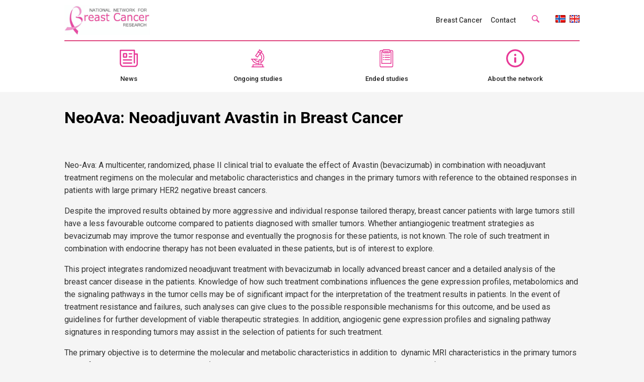

--- FILE ---
content_type: text/html; charset=UTF-8
request_url: https://breastcancerresearch.no/studies/neoadjuvant-avastin-in-breast-cancer-neo-ava/
body_size: 9142
content:
<!doctype html>
<!--[if lt IE 7]><html lang="nb-NO" class="no-js lt-ie9 lt-ie8 lt-ie7"> <![endif]-->
<!--[if (IE 7)&!(IEMobile)]><html lang="nb-NO" class="no-js lt-ie9 lt-ie8"><![endif]-->
<!--[if (IE 8)&!(IEMobile)]><html lang="nb-NO" class="no-js lt-ie9"><![endif]-->
<!--[if gt IE 8]><!--> <html lang="nb-NO" class="no-js"><!--<![endif]-->
	<head>
		<meta charset="utf-8">

				<meta http-equiv="X-UA-Compatible" content="IE=edge,chrome=1">

		<title>NeoAva: Neoadjuvant Avastin in Breast Cancer - Regional network for breast cancer research</title>

				<meta name="HandheldFriendly" content="True">
		<meta name="MobileOptimized" content="375">
		
		<meta name="viewport" content="width=device-width, minimum-scale=1, initial-scale=1, user-scalable=yes">
		<link rel="manifest" href="https://breastcancerresearch.no/wp-content/themes/rnfb/library/manifest.json">
		<!-- Add to homescreen for Chrome on Android. Fallback for manifest.json -->
		<meta name="mobile-web-app-capable" content="yes">
		<meta name="application-name" content="Regional network for breast cancer research">
		<!-- Add to homescreen for Safari on iOS -->
		<meta name="apple-mobile-web-app-capable" content="yes">
		<meta name="apple-mobile-web-app-status-bar-style" content="black-translucent">
		<meta name="apple-mobile-web-app-title" content="Regional network for breast cancer research">
		<!-- Homescreen icons -->
		<link rel="apple-touch-icon" href="https://breastcancerresearch.no/wp-content/themes/rnfb/library/images/manifest/icon-48x48.png">
		<link rel="apple-touch-icon" sizes="72x72" href="https://breastcancerresearch.no/wp-content/themes/rnfb/library/images/manifest/icon-72x72.png">
		<link rel="apple-touch-icon" sizes="96x96" href="https://breastcancerresearch.no/wp-content/themes/rnfb/library/images/manifest/icon-96x96.png">
		<link rel="apple-touch-icon" sizes="144x144" href="https://breastcancerresearch.no/wp-content/themes/rnfb/library/images/manifest/icon-144x144.png">
		<link rel="apple-touch-icon" sizes="192x192" href="https://breastcancerresearch.no/wp-content/themes/rnfb/library/images/manifest/icon-192x192.png">
		<!-- Tile icon for Windows 8 (144x144 + tile color) -->
		<meta name="msapplication-TileImage" content="https://breastcancerresearch.no/wp-content/themes/rnfb/library/images/manifest/icon-144x144.png">
		<meta name="msapplication-TileColor" content="#ffffff">
		<meta name="msapplication-tap-highlight" content="no">
		<link rel="icon" href="https://breastcancerresearch.no/wp-content/themes/rnfb/library/images/manifest/icon-192x192.png">
		<!--[if IE]>
			<link rel="shortcut icon" href="https://breastcancerresearch.no/wp-content/themes/rnfb/favicon.ico">
		<![endif]-->
		
		<link rel="pingback" href="https://breastcancerresearch.no/xmlrpc.php">

				<meta name='robots' content='index, follow, max-image-preview:large, max-snippet:-1, max-video-preview:-1' />

	<!-- This site is optimized with the Yoast SEO plugin v26.6 - https://yoast.com/wordpress/plugins/seo/ -->
	<link rel="canonical" href="https://breastcancerresearch.no/studies/neoadjuvant-avastin-in-breast-cancer-neo-ava/" />
	<meta property="og:locale" content="nb_NO" />
	<meta property="og:type" content="article" />
	<meta property="og:title" content="NeoAva: Neoadjuvant Avastin in Breast Cancer - Regional network for breast cancer research" />
	<meta property="og:description" content="Neo-Ava: A multicenter, randomized, phase II clinical trial to evaluate the effect of Avastin (bevacizumab) in combination with neoadjuvant treatment regimens on the molecular and metabolic characteristics and changes in the primary tumors with reference to the obtained responses in patients with large primary HER2 negative breast cancers. Despite the improved results obtained by more... Reads more &raquo;" />
	<meta property="og:url" content="https://breastcancerresearch.no/studies/neoadjuvant-avastin-in-breast-cancer-neo-ava/" />
	<meta property="og:site_name" content="Regional network for breast cancer research" />
	<meta property="article:modified_time" content="2020-04-21T09:23:03+00:00" />
	<meta name="twitter:card" content="summary_large_image" />
	<meta name="twitter:label1" content="Ansl. lesetid" />
	<meta name="twitter:data1" content="2 minutter" />
	<script type="application/ld+json" class="yoast-schema-graph">{"@context":"https://schema.org","@graph":[{"@type":"WebPage","@id":"https://breastcancerresearch.no/studies/neoadjuvant-avastin-in-breast-cancer-neo-ava/","url":"https://breastcancerresearch.no/studies/neoadjuvant-avastin-in-breast-cancer-neo-ava/","name":"NeoAva: Neoadjuvant Avastin in Breast Cancer - Regional network for breast cancer research","isPartOf":{"@id":"https://breastcancerresearch.no/#website"},"datePublished":"2017-03-20T21:12:10+00:00","dateModified":"2020-04-21T09:23:03+00:00","breadcrumb":{"@id":"https://breastcancerresearch.no/studies/neoadjuvant-avastin-in-breast-cancer-neo-ava/#breadcrumb"},"inLanguage":"nb-NO","potentialAction":[{"@type":"ReadAction","target":["https://breastcancerresearch.no/studies/neoadjuvant-avastin-in-breast-cancer-neo-ava/"]}]},{"@type":"BreadcrumbList","@id":"https://breastcancerresearch.no/studies/neoadjuvant-avastin-in-breast-cancer-neo-ava/#breadcrumb","itemListElement":[{"@type":"ListItem","position":1,"name":"Hjem","item":"http://breastcancerresearch.no/"},{"@type":"ListItem","position":2,"name":"Studier","item":"https://breastcancerresearch.no/studies/"},{"@type":"ListItem","position":3,"name":"NeoAva: Neoadjuvant Avastin in Breast Cancer"}]},{"@type":"WebSite","@id":"https://breastcancerresearch.no/#website","url":"https://breastcancerresearch.no/","name":"Regional network for breast cancer research","description":"","potentialAction":[{"@type":"SearchAction","target":{"@type":"EntryPoint","urlTemplate":"https://breastcancerresearch.no/?s={search_term_string}"},"query-input":{"@type":"PropertyValueSpecification","valueRequired":true,"valueName":"search_term_string"}}],"inLanguage":"nb-NO"}]}</script>
	<!-- / Yoast SEO plugin. -->


<link rel="alternate" title="oEmbed (JSON)" type="application/json+oembed" href="https://breastcancerresearch.no/wp-json/oembed/1.0/embed?url=https%3A%2F%2Fbreastcancerresearch.no%2Fstudies%2Fneoadjuvant-avastin-in-breast-cancer-neo-ava%2F" />
<link rel="alternate" title="oEmbed (XML)" type="text/xml+oembed" href="https://breastcancerresearch.no/wp-json/oembed/1.0/embed?url=https%3A%2F%2Fbreastcancerresearch.no%2Fstudies%2Fneoadjuvant-avastin-in-breast-cancer-neo-ava%2F&#038;format=xml" />
		<!-- This site uses the Google Analytics by ExactMetrics plugin v8.11.1 - Using Analytics tracking - https://www.exactmetrics.com/ -->
		<!-- Note: ExactMetrics is not currently configured on this site. The site owner needs to authenticate with Google Analytics in the ExactMetrics settings panel. -->
					<!-- No tracking code set -->
				<!-- / Google Analytics by ExactMetrics -->
		<style id='wp-img-auto-sizes-contain-inline-css' type='text/css'>
img:is([sizes=auto i],[sizes^="auto," i]){contain-intrinsic-size:3000px 1500px}
/*# sourceURL=wp-img-auto-sizes-contain-inline-css */
</style>
<style id='wp-emoji-styles-inline-css' type='text/css'>

	img.wp-smiley, img.emoji {
		display: inline !important;
		border: none !important;
		box-shadow: none !important;
		height: 1em !important;
		width: 1em !important;
		margin: 0 0.07em !important;
		vertical-align: -0.1em !important;
		background: none !important;
		padding: 0 !important;
	}
/*# sourceURL=wp-emoji-styles-inline-css */
</style>
<style id='wp-block-library-inline-css' type='text/css'>
:root{--wp-block-synced-color:#7a00df;--wp-block-synced-color--rgb:122,0,223;--wp-bound-block-color:var(--wp-block-synced-color);--wp-editor-canvas-background:#ddd;--wp-admin-theme-color:#007cba;--wp-admin-theme-color--rgb:0,124,186;--wp-admin-theme-color-darker-10:#006ba1;--wp-admin-theme-color-darker-10--rgb:0,107,160.5;--wp-admin-theme-color-darker-20:#005a87;--wp-admin-theme-color-darker-20--rgb:0,90,135;--wp-admin-border-width-focus:2px}@media (min-resolution:192dpi){:root{--wp-admin-border-width-focus:1.5px}}.wp-element-button{cursor:pointer}:root .has-very-light-gray-background-color{background-color:#eee}:root .has-very-dark-gray-background-color{background-color:#313131}:root .has-very-light-gray-color{color:#eee}:root .has-very-dark-gray-color{color:#313131}:root .has-vivid-green-cyan-to-vivid-cyan-blue-gradient-background{background:linear-gradient(135deg,#00d084,#0693e3)}:root .has-purple-crush-gradient-background{background:linear-gradient(135deg,#34e2e4,#4721fb 50%,#ab1dfe)}:root .has-hazy-dawn-gradient-background{background:linear-gradient(135deg,#faaca8,#dad0ec)}:root .has-subdued-olive-gradient-background{background:linear-gradient(135deg,#fafae1,#67a671)}:root .has-atomic-cream-gradient-background{background:linear-gradient(135deg,#fdd79a,#004a59)}:root .has-nightshade-gradient-background{background:linear-gradient(135deg,#330968,#31cdcf)}:root .has-midnight-gradient-background{background:linear-gradient(135deg,#020381,#2874fc)}:root{--wp--preset--font-size--normal:16px;--wp--preset--font-size--huge:42px}.has-regular-font-size{font-size:1em}.has-larger-font-size{font-size:2.625em}.has-normal-font-size{font-size:var(--wp--preset--font-size--normal)}.has-huge-font-size{font-size:var(--wp--preset--font-size--huge)}.has-text-align-center{text-align:center}.has-text-align-left{text-align:left}.has-text-align-right{text-align:right}.has-fit-text{white-space:nowrap!important}#end-resizable-editor-section{display:none}.aligncenter{clear:both}.items-justified-left{justify-content:flex-start}.items-justified-center{justify-content:center}.items-justified-right{justify-content:flex-end}.items-justified-space-between{justify-content:space-between}.screen-reader-text{border:0;clip-path:inset(50%);height:1px;margin:-1px;overflow:hidden;padding:0;position:absolute;width:1px;word-wrap:normal!important}.screen-reader-text:focus{background-color:#ddd;clip-path:none;color:#444;display:block;font-size:1em;height:auto;left:5px;line-height:normal;padding:15px 23px 14px;text-decoration:none;top:5px;width:auto;z-index:100000}html :where(.has-border-color){border-style:solid}html :where([style*=border-top-color]){border-top-style:solid}html :where([style*=border-right-color]){border-right-style:solid}html :where([style*=border-bottom-color]){border-bottom-style:solid}html :where([style*=border-left-color]){border-left-style:solid}html :where([style*=border-width]){border-style:solid}html :where([style*=border-top-width]){border-top-style:solid}html :where([style*=border-right-width]){border-right-style:solid}html :where([style*=border-bottom-width]){border-bottom-style:solid}html :where([style*=border-left-width]){border-left-style:solid}html :where(img[class*=wp-image-]){height:auto;max-width:100%}:where(figure){margin:0 0 1em}html :where(.is-position-sticky){--wp-admin--admin-bar--position-offset:var(--wp-admin--admin-bar--height,0px)}@media screen and (max-width:600px){html :where(.is-position-sticky){--wp-admin--admin-bar--position-offset:0px}}

/*# sourceURL=wp-block-library-inline-css */
</style><style id='global-styles-inline-css' type='text/css'>
:root{--wp--preset--aspect-ratio--square: 1;--wp--preset--aspect-ratio--4-3: 4/3;--wp--preset--aspect-ratio--3-4: 3/4;--wp--preset--aspect-ratio--3-2: 3/2;--wp--preset--aspect-ratio--2-3: 2/3;--wp--preset--aspect-ratio--16-9: 16/9;--wp--preset--aspect-ratio--9-16: 9/16;--wp--preset--color--black: #000000;--wp--preset--color--cyan-bluish-gray: #abb8c3;--wp--preset--color--white: #ffffff;--wp--preset--color--pale-pink: #f78da7;--wp--preset--color--vivid-red: #cf2e2e;--wp--preset--color--luminous-vivid-orange: #ff6900;--wp--preset--color--luminous-vivid-amber: #fcb900;--wp--preset--color--light-green-cyan: #7bdcb5;--wp--preset--color--vivid-green-cyan: #00d084;--wp--preset--color--pale-cyan-blue: #8ed1fc;--wp--preset--color--vivid-cyan-blue: #0693e3;--wp--preset--color--vivid-purple: #9b51e0;--wp--preset--gradient--vivid-cyan-blue-to-vivid-purple: linear-gradient(135deg,rgb(6,147,227) 0%,rgb(155,81,224) 100%);--wp--preset--gradient--light-green-cyan-to-vivid-green-cyan: linear-gradient(135deg,rgb(122,220,180) 0%,rgb(0,208,130) 100%);--wp--preset--gradient--luminous-vivid-amber-to-luminous-vivid-orange: linear-gradient(135deg,rgb(252,185,0) 0%,rgb(255,105,0) 100%);--wp--preset--gradient--luminous-vivid-orange-to-vivid-red: linear-gradient(135deg,rgb(255,105,0) 0%,rgb(207,46,46) 100%);--wp--preset--gradient--very-light-gray-to-cyan-bluish-gray: linear-gradient(135deg,rgb(238,238,238) 0%,rgb(169,184,195) 100%);--wp--preset--gradient--cool-to-warm-spectrum: linear-gradient(135deg,rgb(74,234,220) 0%,rgb(151,120,209) 20%,rgb(207,42,186) 40%,rgb(238,44,130) 60%,rgb(251,105,98) 80%,rgb(254,248,76) 100%);--wp--preset--gradient--blush-light-purple: linear-gradient(135deg,rgb(255,206,236) 0%,rgb(152,150,240) 100%);--wp--preset--gradient--blush-bordeaux: linear-gradient(135deg,rgb(254,205,165) 0%,rgb(254,45,45) 50%,rgb(107,0,62) 100%);--wp--preset--gradient--luminous-dusk: linear-gradient(135deg,rgb(255,203,112) 0%,rgb(199,81,192) 50%,rgb(65,88,208) 100%);--wp--preset--gradient--pale-ocean: linear-gradient(135deg,rgb(255,245,203) 0%,rgb(182,227,212) 50%,rgb(51,167,181) 100%);--wp--preset--gradient--electric-grass: linear-gradient(135deg,rgb(202,248,128) 0%,rgb(113,206,126) 100%);--wp--preset--gradient--midnight: linear-gradient(135deg,rgb(2,3,129) 0%,rgb(40,116,252) 100%);--wp--preset--font-size--small: 13px;--wp--preset--font-size--medium: 20px;--wp--preset--font-size--large: 36px;--wp--preset--font-size--x-large: 42px;--wp--preset--spacing--20: 0.44rem;--wp--preset--spacing--30: 0.67rem;--wp--preset--spacing--40: 1rem;--wp--preset--spacing--50: 1.5rem;--wp--preset--spacing--60: 2.25rem;--wp--preset--spacing--70: 3.38rem;--wp--preset--spacing--80: 5.06rem;--wp--preset--shadow--natural: 6px 6px 9px rgba(0, 0, 0, 0.2);--wp--preset--shadow--deep: 12px 12px 50px rgba(0, 0, 0, 0.4);--wp--preset--shadow--sharp: 6px 6px 0px rgba(0, 0, 0, 0.2);--wp--preset--shadow--outlined: 6px 6px 0px -3px rgb(255, 255, 255), 6px 6px rgb(0, 0, 0);--wp--preset--shadow--crisp: 6px 6px 0px rgb(0, 0, 0);}:where(.is-layout-flex){gap: 0.5em;}:where(.is-layout-grid){gap: 0.5em;}body .is-layout-flex{display: flex;}.is-layout-flex{flex-wrap: wrap;align-items: center;}.is-layout-flex > :is(*, div){margin: 0;}body .is-layout-grid{display: grid;}.is-layout-grid > :is(*, div){margin: 0;}:where(.wp-block-columns.is-layout-flex){gap: 2em;}:where(.wp-block-columns.is-layout-grid){gap: 2em;}:where(.wp-block-post-template.is-layout-flex){gap: 1.25em;}:where(.wp-block-post-template.is-layout-grid){gap: 1.25em;}.has-black-color{color: var(--wp--preset--color--black) !important;}.has-cyan-bluish-gray-color{color: var(--wp--preset--color--cyan-bluish-gray) !important;}.has-white-color{color: var(--wp--preset--color--white) !important;}.has-pale-pink-color{color: var(--wp--preset--color--pale-pink) !important;}.has-vivid-red-color{color: var(--wp--preset--color--vivid-red) !important;}.has-luminous-vivid-orange-color{color: var(--wp--preset--color--luminous-vivid-orange) !important;}.has-luminous-vivid-amber-color{color: var(--wp--preset--color--luminous-vivid-amber) !important;}.has-light-green-cyan-color{color: var(--wp--preset--color--light-green-cyan) !important;}.has-vivid-green-cyan-color{color: var(--wp--preset--color--vivid-green-cyan) !important;}.has-pale-cyan-blue-color{color: var(--wp--preset--color--pale-cyan-blue) !important;}.has-vivid-cyan-blue-color{color: var(--wp--preset--color--vivid-cyan-blue) !important;}.has-vivid-purple-color{color: var(--wp--preset--color--vivid-purple) !important;}.has-black-background-color{background-color: var(--wp--preset--color--black) !important;}.has-cyan-bluish-gray-background-color{background-color: var(--wp--preset--color--cyan-bluish-gray) !important;}.has-white-background-color{background-color: var(--wp--preset--color--white) !important;}.has-pale-pink-background-color{background-color: var(--wp--preset--color--pale-pink) !important;}.has-vivid-red-background-color{background-color: var(--wp--preset--color--vivid-red) !important;}.has-luminous-vivid-orange-background-color{background-color: var(--wp--preset--color--luminous-vivid-orange) !important;}.has-luminous-vivid-amber-background-color{background-color: var(--wp--preset--color--luminous-vivid-amber) !important;}.has-light-green-cyan-background-color{background-color: var(--wp--preset--color--light-green-cyan) !important;}.has-vivid-green-cyan-background-color{background-color: var(--wp--preset--color--vivid-green-cyan) !important;}.has-pale-cyan-blue-background-color{background-color: var(--wp--preset--color--pale-cyan-blue) !important;}.has-vivid-cyan-blue-background-color{background-color: var(--wp--preset--color--vivid-cyan-blue) !important;}.has-vivid-purple-background-color{background-color: var(--wp--preset--color--vivid-purple) !important;}.has-black-border-color{border-color: var(--wp--preset--color--black) !important;}.has-cyan-bluish-gray-border-color{border-color: var(--wp--preset--color--cyan-bluish-gray) !important;}.has-white-border-color{border-color: var(--wp--preset--color--white) !important;}.has-pale-pink-border-color{border-color: var(--wp--preset--color--pale-pink) !important;}.has-vivid-red-border-color{border-color: var(--wp--preset--color--vivid-red) !important;}.has-luminous-vivid-orange-border-color{border-color: var(--wp--preset--color--luminous-vivid-orange) !important;}.has-luminous-vivid-amber-border-color{border-color: var(--wp--preset--color--luminous-vivid-amber) !important;}.has-light-green-cyan-border-color{border-color: var(--wp--preset--color--light-green-cyan) !important;}.has-vivid-green-cyan-border-color{border-color: var(--wp--preset--color--vivid-green-cyan) !important;}.has-pale-cyan-blue-border-color{border-color: var(--wp--preset--color--pale-cyan-blue) !important;}.has-vivid-cyan-blue-border-color{border-color: var(--wp--preset--color--vivid-cyan-blue) !important;}.has-vivid-purple-border-color{border-color: var(--wp--preset--color--vivid-purple) !important;}.has-vivid-cyan-blue-to-vivid-purple-gradient-background{background: var(--wp--preset--gradient--vivid-cyan-blue-to-vivid-purple) !important;}.has-light-green-cyan-to-vivid-green-cyan-gradient-background{background: var(--wp--preset--gradient--light-green-cyan-to-vivid-green-cyan) !important;}.has-luminous-vivid-amber-to-luminous-vivid-orange-gradient-background{background: var(--wp--preset--gradient--luminous-vivid-amber-to-luminous-vivid-orange) !important;}.has-luminous-vivid-orange-to-vivid-red-gradient-background{background: var(--wp--preset--gradient--luminous-vivid-orange-to-vivid-red) !important;}.has-very-light-gray-to-cyan-bluish-gray-gradient-background{background: var(--wp--preset--gradient--very-light-gray-to-cyan-bluish-gray) !important;}.has-cool-to-warm-spectrum-gradient-background{background: var(--wp--preset--gradient--cool-to-warm-spectrum) !important;}.has-blush-light-purple-gradient-background{background: var(--wp--preset--gradient--blush-light-purple) !important;}.has-blush-bordeaux-gradient-background{background: var(--wp--preset--gradient--blush-bordeaux) !important;}.has-luminous-dusk-gradient-background{background: var(--wp--preset--gradient--luminous-dusk) !important;}.has-pale-ocean-gradient-background{background: var(--wp--preset--gradient--pale-ocean) !important;}.has-electric-grass-gradient-background{background: var(--wp--preset--gradient--electric-grass) !important;}.has-midnight-gradient-background{background: var(--wp--preset--gradient--midnight) !important;}.has-small-font-size{font-size: var(--wp--preset--font-size--small) !important;}.has-medium-font-size{font-size: var(--wp--preset--font-size--medium) !important;}.has-large-font-size{font-size: var(--wp--preset--font-size--large) !important;}.has-x-large-font-size{font-size: var(--wp--preset--font-size--x-large) !important;}
/*# sourceURL=global-styles-inline-css */
</style>

<style id='classic-theme-styles-inline-css' type='text/css'>
/*! This file is auto-generated */
.wp-block-button__link{color:#fff;background-color:#32373c;border-radius:9999px;box-shadow:none;text-decoration:none;padding:calc(.667em + 2px) calc(1.333em + 2px);font-size:1.125em}.wp-block-file__button{background:#32373c;color:#fff;text-decoration:none}
/*# sourceURL=/wp-includes/css/classic-themes.min.css */
</style>
<link rel='stylesheet' id='bones-stylesheet-css' href='https://breastcancerresearch.no/wp-content/themes/rnfb/library/css/style.css' type='text/css' media='all' />
<link rel="https://api.w.org/" href="https://breastcancerresearch.no/wp-json/" /><link rel='shortlink' href='https://breastcancerresearch.no/?p=544' />
<script type="text/javascript">
(function(url){
	if(/(?:Chrome\/26\.0\.1410\.63 Safari\/537\.31|WordfenceTestMonBot)/.test(navigator.userAgent)){ return; }
	var addEvent = function(evt, handler) {
		if (window.addEventListener) {
			document.addEventListener(evt, handler, false);
		} else if (window.attachEvent) {
			document.attachEvent('on' + evt, handler);
		}
	};
	var removeEvent = function(evt, handler) {
		if (window.removeEventListener) {
			document.removeEventListener(evt, handler, false);
		} else if (window.detachEvent) {
			document.detachEvent('on' + evt, handler);
		}
	};
	var evts = 'contextmenu dblclick drag dragend dragenter dragleave dragover dragstart drop keydown keypress keyup mousedown mousemove mouseout mouseover mouseup mousewheel scroll'.split(' ');
	var logHuman = function() {
		if (window.wfLogHumanRan) { return; }
		window.wfLogHumanRan = true;
		var wfscr = document.createElement('script');
		wfscr.type = 'text/javascript';
		wfscr.async = true;
		wfscr.src = url + '&r=' + Math.random();
		(document.getElementsByTagName('head')[0]||document.getElementsByTagName('body')[0]).appendChild(wfscr);
		for (var i = 0; i < evts.length; i++) {
			removeEvent(evts[i], logHuman);
		}
	};
	for (var i = 0; i < evts.length; i++) {
		addEvent(evts[i], logHuman);
	}
})('//breastcancerresearch.no/?wordfence_lh=1&hid=ED98EE6108AC028355FDD51FD6550566');
</script><script src='https://154575-www.web.tornado-node.net/?dm=8f7e47fb73adf0aaca696faaeef121f0&amp;action=load&amp;blogid=2&amp;siteid=1&amp;t=424624623&amp;back=https%3A%2F%2Fbreastcancerresearch.no%2Fstudies%2Fneoadjuvant-avastin-in-breast-cancer-neo-ava%2F' type='text/javascript'></script>		
					</head>
	<body>
		<header>
			<div class="maxwidth">
				<a href="https://breastcancerresearch.no/"><div class="logo" style="background-image: url(https://brystkreftforskning.no/en/wp-content/uploads/sites/2/2019/01/Nasjonalt_nettverk_logo_eng-e1546433366948.jpg)"></div></a>
				<ul>
					<a href="https://breastcancerresearch.no/about-breast-cancer/"><li>Breast Cancer</li></a><a href="https://breastcancerresearch.no/contact/"><li>Contact</li></a>					<span class="search"><img src="https://breastcancerresearch.no/wp-content/themes/rnfb/library/images/search.png"></span>
					<a href="http://brystkreftforskning.no/"><img src="https://breastcancerresearch.no/wp-content/themes/rnfb/library/images/norwegian.png"></a>
					<a href="http://breastcancerresearch.no/"><img src="https://breastcancerresearch.no/wp-content/themes/rnfb/library/images/english.png"></a>
				</ul>
			</div>
		</header>
		<div class="search-container">
			<form action="https://breastcancerresearch.no/" method="get">
				<div class="maxwidth">
											<input type="text" name="s" id="search" placeholder="Search the site" value="" />
						<button type="submit">Search</button>
										
				</div>
			</form>
		</div>
					<section class="icon-menu">
				<div class="maxwidth">
					<ul>
															<a href="https://breastcancerresearch.no/allnews/">
										<li>
											<img src="https://brystkreftforskning.no/en/wp-content/uploads/sites/2/2016/11/news.png">
											<span>News</span>
										</li>
									</a>
																	<a href="https://breastcancerresearch.no/ongoing-studies/">
										<li>
											<img src="https://brystkreftforskning.no/en/wp-content/uploads/sites/2/2016/11/study.png">
											<span>Ongoing studies</span>
										</li>
									</a>
																	<a href="https://breastcancerresearch.no/ended-studies/">
										<li>
											<img src="https://brystkreftforskning.no/en/wp-content/uploads/sites/2/2016/11/research.png">
											<span>Ended studies</span>
										</li>
									</a>
																	<a href="https://breastcancerresearch.no/about-the-network/">
										<li>
											<img src="https://brystkreftforskning.no/en/wp-content/uploads/sites/2/2016/11/info.png">
											<span>About the network</span>
										</li>
									</a>
													</ul>
				</div>
			</section>
		
	<section class="article">
			<div class="maxwidth">
														<h1>NeoAva: Neoadjuvant Avastin in Breast Cancer</h1>
															<div class="content">
						<p>Neo-Ava: A multicenter, randomized, phase II clinical trial to evaluate the effect of Avastin (bevacizumab) in combination with neoadjuvant treatment regimens on the molecular and metabolic characteristics and changes in the primary tumors with reference to the obtained responses in patients with large primary HER2 negative breast cancers.</p>
<p>Despite the improved results obtained by more aggressive and individual response tailored therapy, breast cancer patients with large tumors still have a less favourable outcome compared to patients diagnosed with smaller tumors. Whether antiangiogenic treatment strategies as bevacizumab may improve the tumor response and eventually the prognosis for these patients, is not known. The role of such treatment in combination with endocrine therapy has not been evaluated in these patients, but is of interest to explore.</p>
<p>This project integrates randomized neoadjuvant treatment with bevacizumab in locally advanced breast cancer and a detailed analysis of the breast cancer disease in the patients. Knowledge of how such treatment combinations influences the gene expression profiles, metabolomics and the signaling pathways in the tumor cells may be of significant impact for the interpretation of the treatment results in patients. In the event of treatment resistance and failures, such analyses can give clues to the possible responsible mechanisms for this outcome, and be used as guidelines for further development of viable therapeutic strategies. In addition, angiogenic gene expression profiles and signaling pathway signatures in responding tumors may assist in the selection of patients for such treatment.</p>
<p>The primary objective is to determine the molecular and metabolic characteristics in addition to  dynamic MRI characteristics in the primary tumors with reference to the obtained response (pathological complete response and clinical objective response) by treatment with chemotherapy +/- bevacizumab or endocrine therapy +/- bevacizumab as preoperative (neoadjuvant) treatment in HER2-negative patients. The molecular and metabolic characteristics and changes in the primary tumors will be evaluated by analyses of tumor samples taken before, under and after the treatment period (at surgery) using SNP, CGH and gene expression profiling in addition to proteomic/kinase array profiling and metabolomics using high resolution MR magnetic angle spinning (HR-MAS) analyses.</p>
<p>PI: Olav Engebråten, Oslo University Hospital.</p>
					</div>
											</div>
		</section>

		<section class="partners">
			<div class="maxwidth">
				<a href="https://vestreviken.no"><img src="https://brystkreftforskning.no/en/wp-content/uploads/sites/2/2017/01/Vestre_Viken_logo.svg_-768x158.png"></a><a href="https://oslo-universitetssykehus.no"><img src="https://brystkreftforskning.no/en/wp-content/uploads/sites/2/2017/01/OUS_logo_RGB_eng.png"></a><a href="http://www.uio.no/"><img src="https://brystkreftforskning.no/en/wp-content/uploads/sites/2/2016/11/UiO_Seal_A_ENG.png"></a><a href="https://www.ahus.no"><img src="https://brystkreftforskning.no/en/wp-content/uploads/sites/2/2017/01/ahus_logo-768x73.png"></a><a href="http://brystkreftforskning.no"><img src="https://brystkreftforskning.no/en/wp-content/uploads/sites/2/2017/11/Frontpagecolour.png"></a><a href="https://www.ntnu.no/"><img src="https://brystkreftforskning.no/en/wp-content/uploads/sites/2/2016/11/ntnu-logo-125x42.png"></a><a href="https://helse-stavanger.no"><img src="https://brystkreftforskning.no/en/wp-content/uploads/sites/2/2017/01/logo_Helse_Stavanger_norsk_positiv_Windows-768x171.png"></a><a href="https://sykehuset-ostfold.no"><img src="https://brystkreftforskning.no/en/wp-content/uploads/sites/2/2017/02/SykehusetOstfold_CMYK-uten-bakgrunn-768x109.png"></a><a href="https://brystkreftforeningen.no"><img src="https://brystkreftforskning.no/en/wp-content/uploads/sites/2/2017/04/brystkreftforeningen2-768x268.png"></a><a href="http://brystkreftforskning.no"><img src="https://brystkreftforskning.no/en/wp-content/uploads/sites/2/2017/11/Frontpagecolour.png"></a><a href="https://www.facebook.com/brystkreftforskning/"><img src="https://brystkreftforskning.no/en/wp-content/uploads/sites/2/2017/11/find-us-on-facebook-no-1.png"></a>			</div>
		</section>
		<footer>
			<ul class="mawwidth">
				<a href="https://breastcancerresearch.no/contact/" ><li>Contact</li></a><a href="https://breastcancerresearch.no/contact/" ><li>Web editor Lisa Gregusson Svartdal</li></a>				<li>Copyright © 2016 Regionalt nettverk for bryskreftforskning</li>
			</ul>
		</footer>
<script>
  (function(i,s,o,g,r,a,m){i['GoogleAnalyticsObject']=r;i[r]=i[r]||function(){
  (i[r].q=i[r].q||[]).push(arguments)},i[r].l=1*new Date();a=s.createElement(o),
  m=s.getElementsByTagName(o)[0];a.async=1;a.src=g;m.parentNode.insertBefore(a,m)
  })(window,document,'script','https://www.google-analytics.com/analytics.js','ga');

  ga('create', 'UA-102337099-1', 'auto');
  ga('send', 'pageview');

</script>	
		<script type="speculationrules">
{"prefetch":[{"source":"document","where":{"and":[{"href_matches":"/*"},{"not":{"href_matches":["/wp-*.php","/wp-admin/*","/en/wp-content/uploads/sites/2/*","/en/wp-content/*","/wp-content/plugins/*","/wp-content/themes/rnfb/*","/*\\?(.+)"]}},{"not":{"selector_matches":"a[rel~=\"nofollow\"]"}},{"not":{"selector_matches":".no-prefetch, .no-prefetch a"}}]},"eagerness":"conservative"}]}
</script>
<script type="text/javascript" src="https://breastcancerresearch.no/wp-content/themes/rnfb/library/js/scripts.js" id="bones-js-js"></script>
<script id="wp-emoji-settings" type="application/json">
{"baseUrl":"https://s.w.org/images/core/emoji/17.0.2/72x72/","ext":".png","svgUrl":"https://s.w.org/images/core/emoji/17.0.2/svg/","svgExt":".svg","source":{"concatemoji":"https://breastcancerresearch.no/wp-includes/js/wp-emoji-release.min.js"}}
</script>
<script type="module">
/* <![CDATA[ */
/*! This file is auto-generated */
const a=JSON.parse(document.getElementById("wp-emoji-settings").textContent),o=(window._wpemojiSettings=a,"wpEmojiSettingsSupports"),s=["flag","emoji"];function i(e){try{var t={supportTests:e,timestamp:(new Date).valueOf()};sessionStorage.setItem(o,JSON.stringify(t))}catch(e){}}function c(e,t,n){e.clearRect(0,0,e.canvas.width,e.canvas.height),e.fillText(t,0,0);t=new Uint32Array(e.getImageData(0,0,e.canvas.width,e.canvas.height).data);e.clearRect(0,0,e.canvas.width,e.canvas.height),e.fillText(n,0,0);const a=new Uint32Array(e.getImageData(0,0,e.canvas.width,e.canvas.height).data);return t.every((e,t)=>e===a[t])}function p(e,t){e.clearRect(0,0,e.canvas.width,e.canvas.height),e.fillText(t,0,0);var n=e.getImageData(16,16,1,1);for(let e=0;e<n.data.length;e++)if(0!==n.data[e])return!1;return!0}function u(e,t,n,a){switch(t){case"flag":return n(e,"\ud83c\udff3\ufe0f\u200d\u26a7\ufe0f","\ud83c\udff3\ufe0f\u200b\u26a7\ufe0f")?!1:!n(e,"\ud83c\udde8\ud83c\uddf6","\ud83c\udde8\u200b\ud83c\uddf6")&&!n(e,"\ud83c\udff4\udb40\udc67\udb40\udc62\udb40\udc65\udb40\udc6e\udb40\udc67\udb40\udc7f","\ud83c\udff4\u200b\udb40\udc67\u200b\udb40\udc62\u200b\udb40\udc65\u200b\udb40\udc6e\u200b\udb40\udc67\u200b\udb40\udc7f");case"emoji":return!a(e,"\ud83e\u1fac8")}return!1}function f(e,t,n,a){let r;const o=(r="undefined"!=typeof WorkerGlobalScope&&self instanceof WorkerGlobalScope?new OffscreenCanvas(300,150):document.createElement("canvas")).getContext("2d",{willReadFrequently:!0}),s=(o.textBaseline="top",o.font="600 32px Arial",{});return e.forEach(e=>{s[e]=t(o,e,n,a)}),s}function r(e){var t=document.createElement("script");t.src=e,t.defer=!0,document.head.appendChild(t)}a.supports={everything:!0,everythingExceptFlag:!0},new Promise(t=>{let n=function(){try{var e=JSON.parse(sessionStorage.getItem(o));if("object"==typeof e&&"number"==typeof e.timestamp&&(new Date).valueOf()<e.timestamp+604800&&"object"==typeof e.supportTests)return e.supportTests}catch(e){}return null}();if(!n){if("undefined"!=typeof Worker&&"undefined"!=typeof OffscreenCanvas&&"undefined"!=typeof URL&&URL.createObjectURL&&"undefined"!=typeof Blob)try{var e="postMessage("+f.toString()+"("+[JSON.stringify(s),u.toString(),c.toString(),p.toString()].join(",")+"));",a=new Blob([e],{type:"text/javascript"});const r=new Worker(URL.createObjectURL(a),{name:"wpTestEmojiSupports"});return void(r.onmessage=e=>{i(n=e.data),r.terminate(),t(n)})}catch(e){}i(n=f(s,u,c,p))}t(n)}).then(e=>{for(const n in e)a.supports[n]=e[n],a.supports.everything=a.supports.everything&&a.supports[n],"flag"!==n&&(a.supports.everythingExceptFlag=a.supports.everythingExceptFlag&&a.supports[n]);var t;a.supports.everythingExceptFlag=a.supports.everythingExceptFlag&&!a.supports.flag,a.supports.everything||((t=a.source||{}).concatemoji?r(t.concatemoji):t.wpemoji&&t.twemoji&&(r(t.twemoji),r(t.wpemoji)))});
//# sourceURL=https://breastcancerresearch.no/wp-includes/js/wp-emoji-loader.min.js
/* ]]> */
</script>
	</body>
</html>


--- FILE ---
content_type: text/javascript
request_url: https://breastcancerresearch.no/wp-content/themes/rnfb/library/js/scripts.js
body_size: 124
content:
(function() {
	var searchButton = document.querySelector('.search');
	var searchContainer = document.querySelector('.search-container');
	searchButton.addEventListener('click', function() {
		searchContainer.classList.toggle('open');
	})
})()


document.getElementsByClassName('subclicker')[0].addEventListener('click', function() {
    document.getElementsByClassName('subbox')[0].classList.toggle('hidden');
    document.getElementsByClassName('wysija-input')[0].focus();
});
